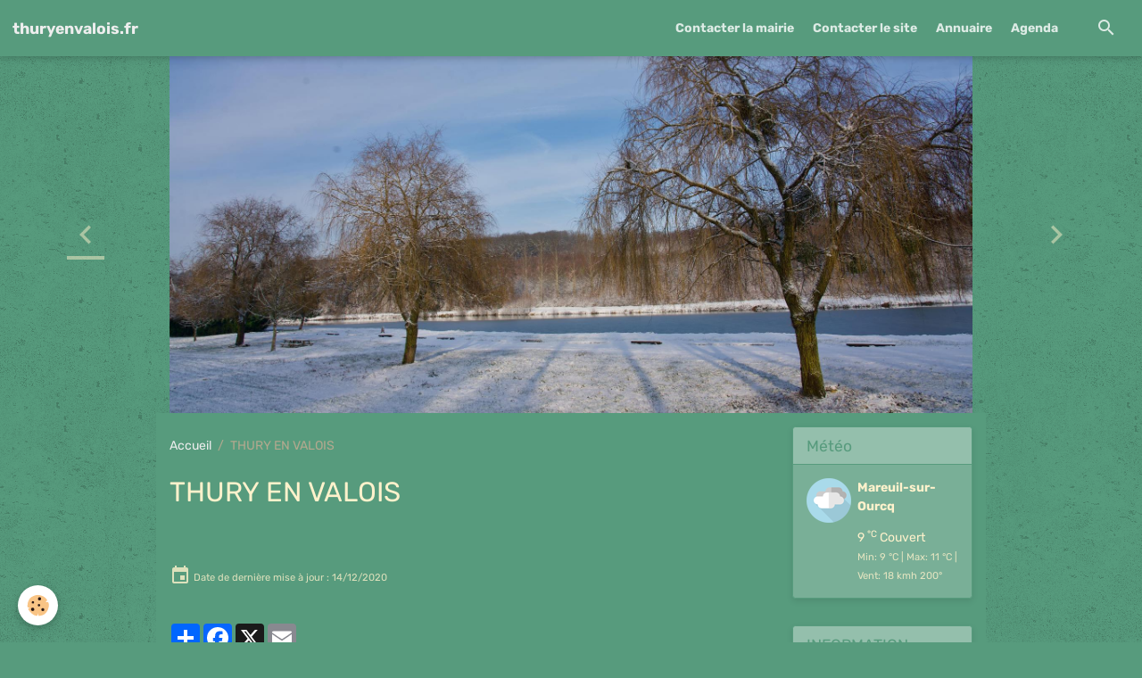

--- FILE ---
content_type: text/html; charset=UTF-8
request_url: https://thuryenvaloisfr.e-monsite.com/pages/communications.html
body_size: 9926
content:

<!DOCTYPE html>
<html lang="fr">
    <head>
        <title>THURY EN VALOIS</title>
        <meta name="theme-color" content="rgb(87, 155, 125)">
        <meta name="msapplication-navbutton-color" content="rgb(87, 155, 125)">
        <!-- METATAGS -->
        <!-- rebirth / organic -->
<!--[if IE]>
<meta http-equiv="X-UA-Compatible" content="IE=edge">
<![endif]-->
<meta charset="utf-8">
<meta name="viewport" content="width=device-width, initial-scale=1, shrink-to-fit=no">
    <link rel="alternate" hreflang="fr" href="https://thuryenvaloisfr.e-monsite.com/pages/communications.html">
    <link href="//thuryenvaloisfr.e-monsite.com/themes/designlines/page/communications.css?v=1607986577" rel="stylesheet">
    <meta property="og:title" content="THURY EN VALOIS">
    <meta property="og:url" content="https://thuryenvaloisfr.e-monsite.com/pages/communications.html">
    <meta property="og:type" content="website">
    <link rel="canonical" href="https://thuryenvaloisfr.e-monsite.com/pages/communications.html">
<meta name="generator" content="e-monsite (e-monsite.com)">

    <link rel="apple-touch-icon" sizes="114x114" href="https://thuryenvaloisfr.e-monsite.com/medias/site/mobilefavicon/affiche-pompiers.jpeg?fx=c_114_114">
    <link rel="apple-touch-icon" sizes="72x72" href="https://thuryenvaloisfr.e-monsite.com/medias/site/mobilefavicon/affiche-pompiers.jpeg?fx=c_72_72">
    <link rel="apple-touch-icon" href="https://thuryenvaloisfr.e-monsite.com/medias/site/mobilefavicon/affiche-pompiers.jpeg?fx=c_57_57">
    <link rel="apple-touch-icon-precomposed" href="https://thuryenvaloisfr.e-monsite.com/medias/site/mobilefavicon/affiche-pompiers.jpeg?fx=c_57_57">


    
    
    
    <style type="text/css">@font-face {font-family:Rubik;font-style:normal;font-weight:300;src:url(/cf-fonts/s/rubik/5.0.18/cyrillic-ext/300/normal.woff2);unicode-range:U+0460-052F,U+1C80-1C88,U+20B4,U+2DE0-2DFF,U+A640-A69F,U+FE2E-FE2F;font-display:swap;}@font-face {font-family:Rubik;font-style:normal;font-weight:300;src:url(/cf-fonts/s/rubik/5.0.18/cyrillic/300/normal.woff2);unicode-range:U+0301,U+0400-045F,U+0490-0491,U+04B0-04B1,U+2116;font-display:swap;}@font-face {font-family:Rubik;font-style:normal;font-weight:300;src:url(/cf-fonts/s/rubik/5.0.18/hebrew/300/normal.woff2);unicode-range:U+0590-05FF,U+200C-2010,U+20AA,U+25CC,U+FB1D-FB4F;font-display:swap;}@font-face {font-family:Rubik;font-style:normal;font-weight:300;src:url(/cf-fonts/s/rubik/5.0.18/latin-ext/300/normal.woff2);unicode-range:U+0100-02AF,U+0304,U+0308,U+0329,U+1E00-1E9F,U+1EF2-1EFF,U+2020,U+20A0-20AB,U+20AD-20CF,U+2113,U+2C60-2C7F,U+A720-A7FF;font-display:swap;}@font-face {font-family:Rubik;font-style:normal;font-weight:300;src:url(/cf-fonts/s/rubik/5.0.18/arabic/300/normal.woff2);unicode-range:U+0600-06FF,U+0750-077F,U+0870-088E,U+0890-0891,U+0898-08E1,U+08E3-08FF,U+200C-200E,U+2010-2011,U+204F,U+2E41,U+FB50-FDFF,U+FE70-FE74,U+FE76-FEFC;font-display:swap;}@font-face {font-family:Rubik;font-style:normal;font-weight:300;src:url(/cf-fonts/s/rubik/5.0.18/latin/300/normal.woff2);unicode-range:U+0000-00FF,U+0131,U+0152-0153,U+02BB-02BC,U+02C6,U+02DA,U+02DC,U+0304,U+0308,U+0329,U+2000-206F,U+2074,U+20AC,U+2122,U+2191,U+2193,U+2212,U+2215,U+FEFF,U+FFFD;font-display:swap;}@font-face {font-family:Rubik;font-style:italic;font-weight:300;src:url(/cf-fonts/s/rubik/5.0.18/cyrillic/300/italic.woff2);unicode-range:U+0301,U+0400-045F,U+0490-0491,U+04B0-04B1,U+2116;font-display:swap;}@font-face {font-family:Rubik;font-style:italic;font-weight:300;src:url(/cf-fonts/s/rubik/5.0.18/cyrillic-ext/300/italic.woff2);unicode-range:U+0460-052F,U+1C80-1C88,U+20B4,U+2DE0-2DFF,U+A640-A69F,U+FE2E-FE2F;font-display:swap;}@font-face {font-family:Rubik;font-style:italic;font-weight:300;src:url(/cf-fonts/s/rubik/5.0.18/latin/300/italic.woff2);unicode-range:U+0000-00FF,U+0131,U+0152-0153,U+02BB-02BC,U+02C6,U+02DA,U+02DC,U+0304,U+0308,U+0329,U+2000-206F,U+2074,U+20AC,U+2122,U+2191,U+2193,U+2212,U+2215,U+FEFF,U+FFFD;font-display:swap;}@font-face {font-family:Rubik;font-style:italic;font-weight:300;src:url(/cf-fonts/s/rubik/5.0.18/arabic/300/italic.woff2);unicode-range:U+0600-06FF,U+0750-077F,U+0870-088E,U+0890-0891,U+0898-08E1,U+08E3-08FF,U+200C-200E,U+2010-2011,U+204F,U+2E41,U+FB50-FDFF,U+FE70-FE74,U+FE76-FEFC;font-display:swap;}@font-face {font-family:Rubik;font-style:italic;font-weight:300;src:url(/cf-fonts/s/rubik/5.0.18/hebrew/300/italic.woff2);unicode-range:U+0590-05FF,U+200C-2010,U+20AA,U+25CC,U+FB1D-FB4F;font-display:swap;}@font-face {font-family:Rubik;font-style:italic;font-weight:300;src:url(/cf-fonts/s/rubik/5.0.18/latin-ext/300/italic.woff2);unicode-range:U+0100-02AF,U+0304,U+0308,U+0329,U+1E00-1E9F,U+1EF2-1EFF,U+2020,U+20A0-20AB,U+20AD-20CF,U+2113,U+2C60-2C7F,U+A720-A7FF;font-display:swap;}@font-face {font-family:Rubik;font-style:normal;font-weight:400;src:url(/cf-fonts/s/rubik/5.0.18/hebrew/400/normal.woff2);unicode-range:U+0590-05FF,U+200C-2010,U+20AA,U+25CC,U+FB1D-FB4F;font-display:swap;}@font-face {font-family:Rubik;font-style:normal;font-weight:400;src:url(/cf-fonts/s/rubik/5.0.18/cyrillic/400/normal.woff2);unicode-range:U+0301,U+0400-045F,U+0490-0491,U+04B0-04B1,U+2116;font-display:swap;}@font-face {font-family:Rubik;font-style:normal;font-weight:400;src:url(/cf-fonts/s/rubik/5.0.18/arabic/400/normal.woff2);unicode-range:U+0600-06FF,U+0750-077F,U+0870-088E,U+0890-0891,U+0898-08E1,U+08E3-08FF,U+200C-200E,U+2010-2011,U+204F,U+2E41,U+FB50-FDFF,U+FE70-FE74,U+FE76-FEFC;font-display:swap;}@font-face {font-family:Rubik;font-style:normal;font-weight:400;src:url(/cf-fonts/s/rubik/5.0.18/cyrillic-ext/400/normal.woff2);unicode-range:U+0460-052F,U+1C80-1C88,U+20B4,U+2DE0-2DFF,U+A640-A69F,U+FE2E-FE2F;font-display:swap;}@font-face {font-family:Rubik;font-style:normal;font-weight:400;src:url(/cf-fonts/s/rubik/5.0.18/latin-ext/400/normal.woff2);unicode-range:U+0100-02AF,U+0304,U+0308,U+0329,U+1E00-1E9F,U+1EF2-1EFF,U+2020,U+20A0-20AB,U+20AD-20CF,U+2113,U+2C60-2C7F,U+A720-A7FF;font-display:swap;}@font-face {font-family:Rubik;font-style:normal;font-weight:400;src:url(/cf-fonts/s/rubik/5.0.18/latin/400/normal.woff2);unicode-range:U+0000-00FF,U+0131,U+0152-0153,U+02BB-02BC,U+02C6,U+02DA,U+02DC,U+0304,U+0308,U+0329,U+2000-206F,U+2074,U+20AC,U+2122,U+2191,U+2193,U+2212,U+2215,U+FEFF,U+FFFD;font-display:swap;}@font-face {font-family:Rubik;font-style:italic;font-weight:400;src:url(/cf-fonts/s/rubik/5.0.18/hebrew/400/italic.woff2);unicode-range:U+0590-05FF,U+200C-2010,U+20AA,U+25CC,U+FB1D-FB4F;font-display:swap;}@font-face {font-family:Rubik;font-style:italic;font-weight:400;src:url(/cf-fonts/s/rubik/5.0.18/arabic/400/italic.woff2);unicode-range:U+0600-06FF,U+0750-077F,U+0870-088E,U+0890-0891,U+0898-08E1,U+08E3-08FF,U+200C-200E,U+2010-2011,U+204F,U+2E41,U+FB50-FDFF,U+FE70-FE74,U+FE76-FEFC;font-display:swap;}@font-face {font-family:Rubik;font-style:italic;font-weight:400;src:url(/cf-fonts/s/rubik/5.0.18/cyrillic-ext/400/italic.woff2);unicode-range:U+0460-052F,U+1C80-1C88,U+20B4,U+2DE0-2DFF,U+A640-A69F,U+FE2E-FE2F;font-display:swap;}@font-face {font-family:Rubik;font-style:italic;font-weight:400;src:url(/cf-fonts/s/rubik/5.0.18/cyrillic/400/italic.woff2);unicode-range:U+0301,U+0400-045F,U+0490-0491,U+04B0-04B1,U+2116;font-display:swap;}@font-face {font-family:Rubik;font-style:italic;font-weight:400;src:url(/cf-fonts/s/rubik/5.0.18/latin/400/italic.woff2);unicode-range:U+0000-00FF,U+0131,U+0152-0153,U+02BB-02BC,U+02C6,U+02DA,U+02DC,U+0304,U+0308,U+0329,U+2000-206F,U+2074,U+20AC,U+2122,U+2191,U+2193,U+2212,U+2215,U+FEFF,U+FFFD;font-display:swap;}@font-face {font-family:Rubik;font-style:italic;font-weight:400;src:url(/cf-fonts/s/rubik/5.0.18/latin-ext/400/italic.woff2);unicode-range:U+0100-02AF,U+0304,U+0308,U+0329,U+1E00-1E9F,U+1EF2-1EFF,U+2020,U+20A0-20AB,U+20AD-20CF,U+2113,U+2C60-2C7F,U+A720-A7FF;font-display:swap;}@font-face {font-family:Rubik;font-style:normal;font-weight:700;src:url(/cf-fonts/s/rubik/5.0.18/cyrillic-ext/700/normal.woff2);unicode-range:U+0460-052F,U+1C80-1C88,U+20B4,U+2DE0-2DFF,U+A640-A69F,U+FE2E-FE2F;font-display:swap;}@font-face {font-family:Rubik;font-style:normal;font-weight:700;src:url(/cf-fonts/s/rubik/5.0.18/hebrew/700/normal.woff2);unicode-range:U+0590-05FF,U+200C-2010,U+20AA,U+25CC,U+FB1D-FB4F;font-display:swap;}@font-face {font-family:Rubik;font-style:normal;font-weight:700;src:url(/cf-fonts/s/rubik/5.0.18/latin-ext/700/normal.woff2);unicode-range:U+0100-02AF,U+0304,U+0308,U+0329,U+1E00-1E9F,U+1EF2-1EFF,U+2020,U+20A0-20AB,U+20AD-20CF,U+2113,U+2C60-2C7F,U+A720-A7FF;font-display:swap;}@font-face {font-family:Rubik;font-style:normal;font-weight:700;src:url(/cf-fonts/s/rubik/5.0.18/latin/700/normal.woff2);unicode-range:U+0000-00FF,U+0131,U+0152-0153,U+02BB-02BC,U+02C6,U+02DA,U+02DC,U+0304,U+0308,U+0329,U+2000-206F,U+2074,U+20AC,U+2122,U+2191,U+2193,U+2212,U+2215,U+FEFF,U+FFFD;font-display:swap;}@font-face {font-family:Rubik;font-style:normal;font-weight:700;src:url(/cf-fonts/s/rubik/5.0.18/arabic/700/normal.woff2);unicode-range:U+0600-06FF,U+0750-077F,U+0870-088E,U+0890-0891,U+0898-08E1,U+08E3-08FF,U+200C-200E,U+2010-2011,U+204F,U+2E41,U+FB50-FDFF,U+FE70-FE74,U+FE76-FEFC;font-display:swap;}@font-face {font-family:Rubik;font-style:normal;font-weight:700;src:url(/cf-fonts/s/rubik/5.0.18/cyrillic/700/normal.woff2);unicode-range:U+0301,U+0400-045F,U+0490-0491,U+04B0-04B1,U+2116;font-display:swap;}@font-face {font-family:Rubik;font-style:italic;font-weight:700;src:url(/cf-fonts/s/rubik/5.0.18/hebrew/700/italic.woff2);unicode-range:U+0590-05FF,U+200C-2010,U+20AA,U+25CC,U+FB1D-FB4F;font-display:swap;}@font-face {font-family:Rubik;font-style:italic;font-weight:700;src:url(/cf-fonts/s/rubik/5.0.18/latin/700/italic.woff2);unicode-range:U+0000-00FF,U+0131,U+0152-0153,U+02BB-02BC,U+02C6,U+02DA,U+02DC,U+0304,U+0308,U+0329,U+2000-206F,U+2074,U+20AC,U+2122,U+2191,U+2193,U+2212,U+2215,U+FEFF,U+FFFD;font-display:swap;}@font-face {font-family:Rubik;font-style:italic;font-weight:700;src:url(/cf-fonts/s/rubik/5.0.18/latin-ext/700/italic.woff2);unicode-range:U+0100-02AF,U+0304,U+0308,U+0329,U+1E00-1E9F,U+1EF2-1EFF,U+2020,U+20A0-20AB,U+20AD-20CF,U+2113,U+2C60-2C7F,U+A720-A7FF;font-display:swap;}@font-face {font-family:Rubik;font-style:italic;font-weight:700;src:url(/cf-fonts/s/rubik/5.0.18/arabic/700/italic.woff2);unicode-range:U+0600-06FF,U+0750-077F,U+0870-088E,U+0890-0891,U+0898-08E1,U+08E3-08FF,U+200C-200E,U+2010-2011,U+204F,U+2E41,U+FB50-FDFF,U+FE70-FE74,U+FE76-FEFC;font-display:swap;}@font-face {font-family:Rubik;font-style:italic;font-weight:700;src:url(/cf-fonts/s/rubik/5.0.18/cyrillic/700/italic.woff2);unicode-range:U+0301,U+0400-045F,U+0490-0491,U+04B0-04B1,U+2116;font-display:swap;}@font-face {font-family:Rubik;font-style:italic;font-weight:700;src:url(/cf-fonts/s/rubik/5.0.18/cyrillic-ext/700/italic.woff2);unicode-range:U+0460-052F,U+1C80-1C88,U+20B4,U+2DE0-2DFF,U+A640-A69F,U+FE2E-FE2F;font-display:swap;}</style>

<link href="//thuryenvaloisfr.e-monsite.com/themes/combined.css?v=6_1642769533_199" rel="stylesheet">


<link rel="preload" href="//thuryenvaloisfr.e-monsite.com/medias/static/themes/bootstrap_v4/js/jquery-3.6.3.min.js?v=26012023" as="script">
<script src="//thuryenvaloisfr.e-monsite.com/medias/static/themes/bootstrap_v4/js/jquery-3.6.3.min.js?v=26012023" type="2deb1034d4e7401773b310b2-text/javascript"></script>
<link rel="preload" href="//thuryenvaloisfr.e-monsite.com/medias/static/themes/bootstrap_v4/js/popper.min.js?v=31012023" as="script">
<script src="//thuryenvaloisfr.e-monsite.com/medias/static/themes/bootstrap_v4/js/popper.min.js?v=31012023" type="2deb1034d4e7401773b310b2-text/javascript"></script>
<link rel="preload" href="//thuryenvaloisfr.e-monsite.com/medias/static/themes/bootstrap_v4/js/bootstrap.min.js?v=31012023" as="script">
<script src="//thuryenvaloisfr.e-monsite.com/medias/static/themes/bootstrap_v4/js/bootstrap.min.js?v=31012023" type="2deb1034d4e7401773b310b2-text/javascript"></script>
<script src="//thuryenvaloisfr.e-monsite.com/themes/combined.js?v=6_1642769533_199&lang=fr" type="2deb1034d4e7401773b310b2-text/javascript"></script>
<script type="application/ld+json">
    {
        "@context" : "https://schema.org/",
        "@type" : "WebSite",
        "name" : "thuryenvalois.fr",
        "url" : "https://thuryenvaloisfr.e-monsite.com/"
    }
</script>




        <!-- //METATAGS -->
            <script src="//thuryenvaloisfr.e-monsite.com/medias/static/js/rgpd-cookies/jquery.rgpd-cookies.js?v=2068" type="2deb1034d4e7401773b310b2-text/javascript"></script>
    <script type="2deb1034d4e7401773b310b2-text/javascript">
                                    $(document).ready(function() {
            $.RGPDCookies({
                theme: 'bootstrap_v4',
                site: 'thuryenvaloisfr.e-monsite.com',
                privacy_policy_link: '/about/privacypolicy/',
                cookies: [{"id":null,"favicon_url":"https:\/\/ssl.gstatic.com\/analytics\/20210414-01\/app\/static\/analytics_standard_icon.png","enabled":true,"model":"google_analytics","title":"Google Analytics","short_description":"Permet d'analyser les statistiques de consultation de notre site","long_description":"Indispensable pour piloter notre site internet, il permet de mesurer des indicateurs comme l\u2019affluence, les produits les plus consult\u00e9s, ou encore la r\u00e9partition g\u00e9ographique des visiteurs.","privacy_policy_url":"https:\/\/support.google.com\/analytics\/answer\/6004245?hl=fr","slug":"google-analytics"},{"id":null,"favicon_url":"","enabled":true,"model":"addthis","title":"AddThis","short_description":"Partage social","long_description":"Nous utilisons cet outil afin de vous proposer des liens de partage vers des plateformes tiers comme Twitter, Facebook, etc.","privacy_policy_url":"https:\/\/www.oracle.com\/legal\/privacy\/addthis-privacy-policy.html","slug":"addthis"}],
                modal_title: 'Gestion\u0020des\u0020cookies',
                modal_description: 'd\u00E9pose\u0020des\u0020cookies\u0020pour\u0020am\u00E9liorer\u0020votre\u0020exp\u00E9rience\u0020de\u0020navigation,\nmesurer\u0020l\u0027audience\u0020du\u0020site\u0020internet,\u0020afficher\u0020des\u0020publicit\u00E9s\u0020personnalis\u00E9es,\nr\u00E9aliser\u0020des\u0020campagnes\u0020cibl\u00E9es\u0020et\u0020personnaliser\u0020l\u0027interface\u0020du\u0020site.',
                privacy_policy_label: 'Consulter\u0020la\u0020politique\u0020de\u0020confidentialit\u00E9',
                check_all_label: 'Tout\u0020cocher',
                refuse_button: 'Refuser',
                settings_button: 'Param\u00E9trer',
                accept_button: 'Accepter',
                callback: function() {
                    // website google analytics case (with gtag), consent "on the fly"
                    if ('gtag' in window && typeof window.gtag === 'function') {
                        if (window.jsCookie.get('rgpd-cookie-google-analytics') === undefined
                            || window.jsCookie.get('rgpd-cookie-google-analytics') === '0') {
                            gtag('consent', 'update', {
                                'ad_storage': 'denied',
                                'analytics_storage': 'denied'
                            });
                        } else {
                            gtag('consent', 'update', {
                                'ad_storage': 'granted',
                                'analytics_storage': 'granted'
                            });
                        }
                    }
                }
            });
        });
    </script>
        <script async src="https://www.googletagmanager.com/gtag/js?id=G-4VN4372P6E" type="2deb1034d4e7401773b310b2-text/javascript"></script>
<script type="2deb1034d4e7401773b310b2-text/javascript">
    window.dataLayer = window.dataLayer || [];
    function gtag(){dataLayer.push(arguments);}
    
    gtag('consent', 'default', {
        'ad_storage': 'denied',
        'analytics_storage': 'denied'
    });
    
    gtag('js', new Date());
    gtag('config', 'G-4VN4372P6E');
</script>

                        <script src="//thuryenvaloisfr.e-monsite.com/medias/static/themes/ems_framework/js/masonry.pkgd.min.js" type="2deb1034d4e7401773b310b2-text/javascript"></script>
        <script src="//thuryenvaloisfr.e-monsite.com/medias/static/themes/ems_framework/js/imagesloaded.pkgd.min.js" type="2deb1034d4e7401773b310b2-text/javascript"></script>
                            </head>
    <body id="pages_run_communications" data-template="default">
        

                <!-- BRAND TOP -->
        
        <!-- NAVBAR -->
                                                                                                                <nav class="navbar navbar-expand-lg position-sticky" id="navbar" data-animation="sliding">
                                                                    <a aria-label="brand" class="navbar-brand d-inline-flex align-items-center" href="https://thuryenvaloisfr.e-monsite.com/">
                                                                        <span class="brand-titles d-lg-flex flex-column align-items-start">
                            <span class="brand-title d-inline-block">thuryenvalois.fr</span>
                                                    </span>
                                            </a>
                                                    <button id="buttonBurgerMenu" title="BurgerMenu" class="navbar-toggler collapsed" type="button" data-toggle="collapse" data-target="#menu">
                    <span></span>
                    <span></span>
                    <span></span>
                    <span></span>
                </button>
                <div class="collapse navbar-collapse flex-lg-grow-0 ml-lg-auto" id="menu">
                                                                                                                <ul class="navbar-nav navbar-menu nav-all nav-all-right">
                                                                                                                                                                                            <li class="nav-item" data-index="1">
                            <a class="nav-link" href="https://thuryenvaloisfr.e-monsite.com/contact/contacter-la-mairie.html">
                                                                Contacter la mairie
                            </a>
                                                                                </li>
                                                                                                                                                                                            <li class="nav-item" data-index="2">
                            <a class="nav-link" href="https://thuryenvaloisfr.e-monsite.com/contact/contacter-le-site.html">
                                                                Contacter le site
                            </a>
                                                                                </li>
                                                                                                                                                                                            <li class="nav-item" data-index="3">
                            <a class="nav-link" href="https://thuryenvaloisfr.e-monsite.com/annuaire">
                                                                Annuaire
                            </a>
                                                                                </li>
                                                                                                                                                                                            <li class="nav-item" data-index="4">
                            <a class="nav-link" href="https://thuryenvaloisfr.e-monsite.com/agenda/">
                                                                Agenda
                            </a>
                                                                                </li>
                                    </ul>
            
                                    
                    
                                        <ul class="navbar-nav navbar-widgets ml-lg-4">
                                                <li class="nav-item d-none d-lg-block">
                            <a href="javascript:void(0)" class="nav-link search-toggler"><i class="material-icons md-search"></i></a>
                        </li>
                                                                    </ul>
                                        
                    
                                        <form method="get" action="https://thuryenvaloisfr.e-monsite.com/search/site/" id="navbar-search" class="fade">
                        <input class="form-control form-control-lg" type="text" name="q" value="" placeholder="Votre recherche" pattern=".{3,}" required>
                        <button type="submit" class="btn btn-link btn-lg"><i class="material-icons md-search"></i></button>
                        <button type="button" class="btn btn-link btn-lg search-toggler d-none d-lg-inline-block"><i class="material-icons md-clear"></i></button>
                    </form>
                                    </div>
                    </nav>

        <!-- HEADER -->
                                                        <header id="header">
                                                                                
    <div id="slider-6960dd8d4aca00000002c1e2" class="carousel slide" data-height="manual" data-ride="carousel" data-interval="5000">
                <div class="carousel-inner">
                            <div class="carousel-item active" style="background-image: url(https://thuryenvaloisfr.e-monsite.com/medias/images/dsc06800-copie.jpg?v=1)">
                                                                                                        </div>
                            <div class="carousel-item" style="background-image: url(https://thuryenvaloisfr.e-monsite.com/medias/images/dsc06765-copie-1.jpg?v=1)">
                                                                                                        </div>
                            <div class="carousel-item" style="background-image: url(https://thuryenvaloisfr.e-monsite.com/medias/images/mg-3740-copie.jpg?v=1)">
                                                                                                        </div>
                            <div class="carousel-item" style="background-image: url(https://thuryenvaloisfr.e-monsite.com/medias/images/banniere-mg-3745.jpg?v=1)">
                                                                                                        </div>
                            <div class="carousel-item" style="background-image: url(https://thuryenvaloisfr.e-monsite.com/medias/images/mairie-banniere.jpg?v=1)">
                                                                                                        </div>
                    </div>
                    <a class="carousel-control-prev" href="#slider-6960dd8d4aca00000002c1e2" data-slide="prev">
                <i class="material-icons md-chevron_left"></i>
            </a>
            <a class="carousel-control-next" href="#slider-6960dd8d4aca00000002c1e2" data-slide="next">
                <i class="material-icons md-chevron_right"></i>
            </a>
            </div>

    
    <style>
        #slider-6960dd8d4aca00000002c1e2{
            --carousel-bg: transparent;
            --carousel-caption-bg: transparent;
                    --carousel-height: 400px;
                }
            </style>


                                    </header>
                <!-- //HEADER -->

        <!-- WRAPPER -->
                                                            <div id="wrapper" class="container">

                        <div class="row align-items-lg-start">
                            <main id="main" class="col-lg-9">

                                                                            <ol class="breadcrumb">
                                    <li class="breadcrumb-item"><a href="https://thuryenvaloisfr.e-monsite.com">Accueil</a></li>
                                                <li class="breadcrumb-item active">THURY EN VALOIS</li>
                        </ol>

    <script type="application/ld+json">
        {
            "@context": "https://schema.org",
            "@type": "BreadcrumbList",
            "itemListElement": [
                                {
                    "@type": "ListItem",
                    "position": 1,
                    "name": "Accueil",
                    "item": "https://thuryenvaloisfr.e-monsite.com"
                  },                                {
                    "@type": "ListItem",
                    "position": 2,
                    "name": "THURY EN VALOIS",
                    "item": "https://thuryenvaloisfr.e-monsite.com/pages/communications.html"
                  }                          ]
        }
    </script>
                                            
                                        
                                        
                                                                                                            <div class="view view-pages" data-sfroute="true" id="view-page" data-id-page="5f2c26ceeeda51fa59129b45">
                    <div class="container">
                <div class="row">
                    <div class="col">
                        <h1 class="view-title">THURY EN VALOIS</h1>
                    </div>
                </div>
            </div>
        
        
    
<div id="site-module-54637e8da72d1f25ccd5f05d" class="site-module" data-itemid="54637e8da72d1f25ccd5f05d" data-siteid="54637e8bb8111f25ccd54764" data-category="item"></div>


                    
<div id="rows-60c707ee23d729d694270180" class="rows" data-total-pages="1" data-current-page="1">
                            
                        
                                                                                        
                                                                
                
                        
                
                
                                    
                
                                
        
                                    <div id="row-60c707ee23d729d694270180-1" class="row-container pos-1  page_1 container">
                    <div class="row-content">
                                                                                <div class="row" data-role="line">
                                    
                                                                                
                                                                                                                                                                                                            
                                                                                                                                                                
                                                                                
                                                                                
                                                                                                                        
                                                                                
                                                                                                                                                                                                                                                                        
                                                                                        <div data-role="cell" data-size="lg" id="cell-5f2c2562c10751fa59126e00" class="col empty-column">
                                               <div class="col-content col-no-widget">                                                        &nbsp;
                                                                                                    </div>
                                            </div>
                                                                                                                                                        </div>
                                            </div>
                                    </div>
                        </div>

        
                    <div class="container">
                <div class="row">
                    <div class="col">
                        <p class="text-muted last-update">
                            <small><i class="material-icons md-event"></i> Date de dernière mise à jour : 14/12/2020</small>
                        </p>
                    </div>
                </div>
            </div>
        
        
                    
    <div class="container plugin-list">
        <div class="row">
            <div class="col">
                <div class="plugins">
                    
                                            <div id="social-" class="plugin" data-plugin="social">
    <div class="a2a_kit a2a_kit_size_32 a2a_default_style">
        <a class="a2a_dd" href="https://www.addtoany.com/share"></a>
        <a class="a2a_button_facebook"></a>
        <a class="a2a_button_x"></a>
        <a class="a2a_button_email"></a>
    </div>
    <script type="2deb1034d4e7401773b310b2-text/javascript">
        var a2a_config = a2a_config || {};
        a2a_config.onclick = 1;
        a2a_config.locale = "fr";
    </script>
    <script async src="https://static.addtoany.com/menu/page.js" type="2deb1034d4e7401773b310b2-text/javascript"></script>
</div>                    
                    
                    
                                    </div>
            </div>
        </div>
    </div>
            </div>

    <script type="2deb1034d4e7401773b310b2-text/javascript">
        emsChromeExtension.init('page', '5f2c26ceeeda51fa59129b45', 'e-monsite.com');
    </script>

                </main>

                                <aside id="sidebar" class="col-lg-3">
                    <div id="sidebar-inner">
                                                                                                                                                                                                        <div id="widget-1"
                                     class="widget"
                                     data-id="widget_meteo"
                                     data-widget-num="1">
                                            <div class="widget-title">
            <span>
                    Météo
                </span>
                </div>
                                                                                                                            <div class="widget-content">
                                                    <div class="media">
        <img src="//thuryenvaloisfr.e-monsite.com/medias/static/themes/im/widget_meteo/04d.png" width="50" alt="Couvert" class="mr-2">
        <div class="media-body">
            <p><strong>Mareuil-sur-Ourcq</strong></p>
            <p>
                <span class="meteo-temperature">9</span>
                <sup class="meteo-unit">°C</sup> 
                Couvert<br>
                <small class="text-muted">
                    Min: 9 °C | 
                    Max: 11 °C | 
                    Vent: 18 kmh 200°
                </small>
            </p>
        </div>
    </div>

                                            </div>
                                                                                                            </div>
                                                                                                                                                                                                                                                                                                                                <div id="widget-2"
                                     class="widget"
                                     data-id="widget_page_category"
                                     data-widget-num="2">
                                            <a href="https://thuryenvaloisfr.e-monsite.com/pages/communication/" class="widget-title">
            <span>
                    INFORMATION- - CONSEILS
                </span>
                </a>
                                                                                                                            <div class="widget-content">
                                                            <div class="list-group" data-addon="pages" id="group-id-981">
              
                                <a href="https://thuryenvaloisfr.e-monsite.com/pages/communication/vigilance-meteorologique.html" class="list-group-item list-group-item-action" data-category="communication">
                Vigilance météorologique
                
                            </a>
                        <a href="https://thuryenvaloisfr.e-monsite.com/pages/canicule.html" class="list-group-item list-group-item-action">
                Canicule
                
                            </a>
                        <a href="https://thuryenvaloisfr.e-monsite.com/pages/persistance-ozone.html" class="list-group-item list-group-item-action">
                Persistance ozone
                
                            </a>
                        <a href="https://thuryenvaloisfr.e-monsite.com/pages/communication/page.html" class="list-group-item list-group-item-action" data-category="communication">
                Départ de feu: que faire? Préc
                
                            </a>
                        <a href="https://thuryenvaloisfr.e-monsite.com/pages/communication/mesures-de-securite-a-adopter-dans-les-basses-cours.html" class="list-group-item list-group-item-action" data-category="communication">
                Mesures de sécurité à adopter
                
                            </a>
                        <a href="https://thuryenvaloisfr.e-monsite.com/pages/communication/bronchiolite.html" class="list-group-item list-group-item-action" data-category="communication">
                Bronchiolite
                
                            </a>
                        <a href="https://thuryenvaloisfr.e-monsite.com/pages/communication/porter-plainte-en-ligne.html" class="list-group-item list-group-item-action" data-category="communication">
                Porter plainte en ligne
                
                            </a>
                        </div>
    

                                            </div>
                                                                                                            </div>
                                                                                                                                                                                                                                                                                                                                <div id="widget-3"
                                     class="widget"
                                     data-id="widget_page_category"
                                     data-widget-num="3">
                                            <a href="https://thuryenvaloisfr.e-monsite.com/pages" class="widget-title">
            <span>
                    Pages
                </span>
                </a>
                                                                                                                            <div class="widget-content">
                                                            <div class="list-group" data-addon="pages" id="group-id-889">
                                                                                        <div data-category="menu-accueil" class="list-group-item list-group-item-action d-flex align-items-center has-submenu">
                    <a href="https://thuryenvaloisfr.e-monsite.com/pages/menu-accueil/">ARCHIVES</a>
                                        <span class="badge ml-auto badge-count">2</span>
                                                            <button type="button" class="btn collapsed" data-target="#menu-accueil310" data-toggle="collapse">
                        <i class="material-icons md-expand_more"></i>
                    </button>
                                    </div>
                                <div class="collapse" id="menu-accueil310" data-parent="#group-id-889">
                                                            <a data-category="menu-accueil" class="list-group-item list-group-item-action pl-5" href="https://thuryenvaloisfr.e-monsite.com/pages/menu-accueil/livret-d-accueil-1-1.html">
                        ANNEE 2022-ARCHIVES
                                            </a>
                                        <a data-category="menu-accueil" class="list-group-item list-group-item-action pl-5" href="https://thuryenvaloisfr.e-monsite.com/pages/menu-accueil/livret-d-accueil-1705139606.html">
                        ANNEE-2023
                                            </a>
                                        <a data-category="menu-accueil" class="list-group-item list-group-item-action pl-5" href="https://thuryenvaloisfr.e-monsite.com/pages/livret-d-accueil-1767621550-1767623950.html">
                        ANNEE  2024 ARCHIVES
                                            </a>
                                    </div>
                                                                                                <div data-category="les-commissions" class="list-group-item list-group-item-action d-flex align-items-center has-submenu">
                    <a href="https://thuryenvaloisfr.e-monsite.com/pages/les-commissions/">MENU</a>
                                        <span class="badge ml-auto badge-count">14</span>
                                                            <button type="button" class="btn collapsed" data-target="#les-commissions662" data-toggle="collapse">
                        <i class="material-icons md-expand_more"></i>
                    </button>
                                    </div>
                                <div class="collapse" id="les-commissions662" data-parent="#group-id-889">
                                        <a data-category="mairie-conseil-municipal" class="list-group-item list-group-item-action pl-5" href="https://thuryenvaloisfr.e-monsite.com/pages/les-commissions/mairie-conseil-municipal/"><i class="material-icons text-muted md-folder_open"></i> Mairie</a>
                                        <a data-category="une-equipe-au-service-de-thury" class="list-group-item list-group-item-action pl-5" href="https://thuryenvaloisfr.e-monsite.com/pages/les-commissions/une-equipe-au-service-de-thury/"><i class="material-icons text-muted md-folder_open"></i> Une équipe d'élus au service de Thury...</a>
                                        <a data-category="la-vie-du-village" class="list-group-item list-group-item-action pl-5" href="https://thuryenvaloisfr.e-monsite.com/pages/les-commissions/la-vie-du-village/"><i class="material-icons text-muted md-folder_open"></i> La vie du village</a>
                                        <a data-category="la-jeunesse" class="list-group-item list-group-item-action pl-5" href="https://thuryenvaloisfr.e-monsite.com/pages/les-commissions/la-jeunesse/"><i class="material-icons text-muted md-folder_open"></i> La jeunesse</a>
                                        <a data-category="les-seniors" class="list-group-item list-group-item-action pl-5" href="https://thuryenvaloisfr.e-monsite.com/pages/les-commissions/les-seniors/"><i class="material-icons text-muted md-folder_open"></i> Les séniors</a>
                                        <a data-category="l-action-sociale" class="list-group-item list-group-item-action pl-5" href="https://thuryenvaloisfr.e-monsite.com/pages/les-commissions/l-action-sociale/"><i class="material-icons text-muted md-folder_open"></i> L'action sociale</a>
                                        <a data-category="publicationc-ommunales" class="list-group-item list-group-item-action pl-5" href="https://thuryenvaloisfr.e-monsite.com/pages/les-commissions/publicationc-ommunales/"><i class="material-icons text-muted md-folder_open"></i> Publications communales</a>
                                        <a data-category="les-rendez-vous-de-thury" class="list-group-item list-group-item-action pl-5" href="https://thuryenvaloisfr.e-monsite.com/pages/les-commissions/les-rendez-vous-de-thury/"><i class="material-icons text-muted md-folder_open"></i> Les rendez-vous de Thury</a>
                                        <a data-category="thury-vous-avez-dit-thury" class="list-group-item list-group-item-action pl-5" href="https://thuryenvaloisfr.e-monsite.com/pages/les-commissions/thury-vous-avez-dit-thury/"><i class="material-icons text-muted md-folder_open"></i> Thury ? Vous avez dit Thury ?</a>
                                        <a data-category="thury-d-hier-et-d-aujourd-hui" class="list-group-item list-group-item-action pl-5" href="https://thuryenvaloisfr.e-monsite.com/pages/les-commissions/thury-d-hier-et-d-aujourd-hui/"><i class="material-icons text-muted md-folder_open"></i> Thury en images</a>
                                        <a data-category="tourisme-en-valois-nouvelle-rubrique" class="list-group-item list-group-item-action pl-5" href="https://thuryenvaloisfr.e-monsite.com/pages/les-commissions/tourisme-en-valois-nouvelle-rubrique/"><i class="material-icons text-muted md-folder_open"></i> Tourisme et loisirs en Valois</a>
                                        <a data-category="archives" class="list-group-item list-group-item-action pl-5" href="https://thuryenvaloisfr.e-monsite.com/pages/les-commissions/archives/"><i class="material-icons text-muted md-folder_open"></i> ARCHIVES</a>
                                                            <a data-category="les-commissions" class="list-group-item list-group-item-action pl-5" href="https://thuryenvaloisfr.e-monsite.com/pages/les-commissions/informations-pratiques.html">
                        Mairie - informations pratique
                                            </a>
                                        <a data-category="les-commissions" class="list-group-item list-group-item-action pl-5" href="https://thuryenvaloisfr.e-monsite.com/pages/les-commissions/agence-postale-communale.html">
                        Agence postale communale
                                            </a>
                                        <a data-category="les-commissions" class="list-group-item list-group-item-action pl-5" href="https://thuryenvaloisfr.e-monsite.com/pages/les-commissions/demarches-admistratives-en-ligne.html">
                        Documents administratifs
                                            </a>
                                        <a data-category="les-commissions" class="list-group-item list-group-item-action pl-5" href="https://thuryenvaloisfr.e-monsite.com/pages/les-commissions/arretes-maire.html">
                        Arrêtés  du maire
                                            </a>
                                        <a data-category="les-commissions" class="list-group-item list-group-item-action pl-5" href="https://thuryenvaloisfr.e-monsite.com/pages/les-commissions/arretes-prefectoraux.html">
                        Arrêtés préfectoraux
                                            </a>
                                        <a data-category="les-commissions" class="list-group-item list-group-item-action pl-5" href="https://thuryenvaloisfr.e-monsite.com/pages/les-commissions/la-salle.html">
                        La salle des fêtes
                                            </a>
                                        <a data-category="les-commissions" class="list-group-item list-group-item-action pl-5" href="https://thuryenvaloisfr.e-monsite.com/pages/les-commissions/arretes-autres.html">
                        ARRETES AUTRES
                                            </a>
                                        <a data-category="les-commissions" class="list-group-item list-group-item-action pl-5" href="https://thuryenvaloisfr.e-monsite.com/pages/les-commissions/regles-de-bon-voisinage.html">
                        Vivons bien entre-nous
                                            </a>
                                        <a data-category="les-commissions" class="list-group-item list-group-item-action pl-5" href="https://thuryenvaloisfr.e-monsite.com/pages/les-commissions/espace-valois-multien.html">
                        Espace Valois Multien
                                            </a>
                                        <a data-category="les-commissions" class="list-group-item list-group-item-action pl-5" href="https://thuryenvaloisfr.e-monsite.com/pages/les-commissions/acces-a-la-decheterie.html">
                        Accès à la déchetterie
                                            </a>
                                        <a data-category="les-commissions" class="list-group-item list-group-item-action pl-5" href="https://thuryenvaloisfr.e-monsite.com/pages/les-commissions/regroupement-commandes-de-fioul.html">
                        regroupement commandes  fioul
                                            </a>
                                        <a data-category="les-commissions" class="list-group-item list-group-item-action pl-5" href="https://thuryenvaloisfr.e-monsite.com/pages/les-commissions/le-conseil-municipal-1.html">
                        Le Conseil Municipal
                                            </a>
                                        <a data-category="les-commissions" class="list-group-item list-group-item-action pl-5" href="https://thuryenvaloisfr.e-monsite.com/pages/les-commissions/cau.html">
                        CAUE
                                            </a>
                                        <a data-category="les-commissions" class="list-group-item list-group-item-action pl-5" href="https://thuryenvaloisfr.e-monsite.com/pages/les-commissions/la-vie-du-village/arretes-prefectoraux-1.html">
                        Arrêtés préfectoraux
                                            </a>
                                    </div>
                                                            <div data-category="rubriques-mises-a-jour" class="list-group-item list-group-item-action d-flex align-items-center has-submenu">
                    <a href="https://thuryenvaloisfr.e-monsite.com/pages/rubriques-mises-a-jour/">RUBRIQUES MISES A JOUR  :</a>
                                        <span class="badge ml-auto badge-count">0</span>
                                                            <button type="button" class="btn collapsed" data-target="#les-commissions662" data-toggle="collapse">
                        <i class="material-icons md-expand_more"></i>
                    </button>
                                    </div>
                                <div class="collapse" id="les-commissions662" data-parent="#group-id-889">
                                                        </div>
                                          
                                <a href="https://thuryenvaloisfr.e-monsite.com/pages/livret-d-accueil-1767621550-1767623950.html" class="list-group-item list-group-item-action">
                ANNEE  2024 ARCHIVES
                
                            </a>
                        <a href="https://thuryenvaloisfr.e-monsite.com/pages/livret-d-accueil-1767617612.html" class="list-group-item list-group-item-action">
                ACCUEIL
                
                            </a>
                        <a href="https://thuryenvaloisfr.e-monsite.com/pages/les-commissions/informations-pratiques.html" class="list-group-item list-group-item-action" data-category="les-commissions">
                Mairie - informations pratique
                
                            </a>
                        <a href="https://thuryenvaloisfr.e-monsite.com/pages/livret-d-accueil-1758102911.html" class="list-group-item list-group-item-action">
                ACCUEIL
                
                            </a>
                        <a href="https://thuryenvaloisfr.e-monsite.com/pages/les-commissions/arretes-autres.html" class="list-group-item list-group-item-action" data-category="les-commissions">
                ARRETES AUTRES
                
                            </a>
                        <a href="https://thuryenvaloisfr.e-monsite.com/pages/livret-d-accueil-1767621550-1767623788.html" class="list-group-item list-group-item-action">
                ARCHIVES 2024
                
                            </a>
                        <a href="https://thuryenvaloisfr.e-monsite.com/pages/informations-alertes.html" class="list-group-item list-group-item-action">
                INFORMATIONS-ALERTES
                
                            </a>
                        <a href="https://thuryenvaloisfr.e-monsite.com/pages/communications-alertes.html" class="list-group-item list-group-item-action">
                COMMUNICATIONS - ALERTES
                
                            </a>
                        <a href="https://thuryenvaloisfr.e-monsite.com/pages/informations-permanentes.html" class="list-group-item list-group-item-action">
                INFORMATIONS PERMANENTES
                
                            </a>
                        <a href="https://thuryenvaloisfr.e-monsite.com/pages/archive-rubriques-modifiees-03-juillet-30-septembre-2020.html" class="list-group-item list-group-item-action">
                Archives rubriques modifiées :
                
                            </a>
                        <a href="https://thuryenvaloisfr.e-monsite.com/pages/canicule.html" class="list-group-item list-group-item-action">
                Canicule
                
                            </a>
                        <a href="https://thuryenvaloisfr.e-monsite.com/pages/rubriques-modifiees-date.html" class="list-group-item list-group-item-action">
                RUBRIQUES MODIFIEES :DATE
                
                            </a>
                        <a href="https://thuryenvaloisfr.e-monsite.com/pages/persistance-ozone.html" class="list-group-item list-group-item-action">
                Persistance ozone
                
                            </a>
                        <a href="https://thuryenvaloisfr.e-monsite.com/pages/les-commissions/la-vie-du-village/arretes-prefectoraux-1.html" class="list-group-item list-group-item-action" data-category="la-vie-du-village">
                Arrêtés préfectoraux
                
                            </a>
                        <a href="https://thuryenvaloisfr.e-monsite.com/pages/les-commissions/arretes-prefectoraux.html" class="list-group-item list-group-item-action" data-category="les-commissions">
                Arrêtés préfectoraux
                
                            </a>
                        <a href="https://thuryenvaloisfr.e-monsite.com/pages/communications.html" class="list-group-item list-group-item-action">
                THURY-EN-VALOIS
                
                            </a>
                        <a href="https://thuryenvaloisfr.e-monsite.com/pages/rubriques-mises-a-jour.html" class="list-group-item list-group-item-action">
                RUBRIQUES MISES A JOUR
                
                            </a>
                        </div>
    

                                            </div>
                                                                                                            </div>
                                                                                                                                                                                                                                                                                                                                <div id="widget-4"
                                     class="widget"
                                     data-id="widget_page_category"
                                     data-widget-num="4">
                                            <a href="https://thuryenvaloisfr.e-monsite.com/pages/les-commissions/" class="widget-title">
            <span>
                    MENU
                </span>
                </a>
                                                                                                                            <div class="widget-content">
                                                            <div class="list-group" data-addon="pages" id="group-id-780">
                                                    <div data-category="mairie-conseil-municipal" class="list-group-item list-group-item-action">
                    <a href="https://thuryenvaloisfr.e-monsite.com/pages/les-commissions/mairie-conseil-municipal/">Mairie</a>
                                                        </div>
                                                                                                <div data-category="une-equipe-au-service-de-thury" class="list-group-item list-group-item-action d-flex align-items-center has-submenu">
                    <a href="https://thuryenvaloisfr.e-monsite.com/pages/les-commissions/une-equipe-au-service-de-thury/">Une équipe d'élus au service de Thury...</a>
                                                            <button type="button" class="btn collapsed ml-auto" data-target="#une-equipe-au-service-de-thury82" data-toggle="collapse">
                        <i class="material-icons md-expand_more"></i>
                    </button>
                                    </div>
                                <div class="collapse" id="une-equipe-au-service-de-thury82" data-parent="#group-id-780">
                                                            <a data-category="une-equipe-au-service-de-thury" class="list-group-item list-group-item-action pl-5" href="https://thuryenvaloisfr.e-monsite.com/pages/les-commissions/le-conseil-municipal-1.html">
                        Le Conseil Municipal
                                            </a>
                                        <a data-category="une-equipe-au-service-de-thury" class="list-group-item list-group-item-action pl-5" href="https://thuryenvaloisfr.e-monsite.com/pages/les-commissions/une-equipe-au-service-de-thury/les-commissions.html">
                        Les délégués et commissions
                                            </a>
                                        <a data-category="une-equipe-au-service-de-thury" class="list-group-item list-group-item-action pl-5" href="https://thuryenvaloisfr.e-monsite.com/pages/les-commissions/une-equipe-au-service-de-thury/compte-rendus-des-conseils-municipaux.html">
                        Les Compte-rendus des Conseils
                                            </a>
                                        <a data-category="une-equipe-au-service-de-thury" class="list-group-item list-group-item-action pl-5" href="https://thuryenvaloisfr.e-monsite.com/pages/les-commissions/une-equipe-au-service-de-thury/les-compte-rendus-du-conseil.html">
                        Archives du Conseil 2014-2020
                                            </a>
                                    </div>
                                                                                                <div data-category="la-vie-du-village" class="list-group-item list-group-item-action d-flex align-items-center has-submenu">
                    <a href="https://thuryenvaloisfr.e-monsite.com/pages/les-commissions/la-vie-du-village/">La vie du village</a>
                                                            <button type="button" class="btn collapsed ml-auto" data-target="#la-vie-du-village746" data-toggle="collapse">
                        <i class="material-icons md-expand_more"></i>
                    </button>
                                    </div>
                                <div class="collapse" id="la-vie-du-village746" data-parent="#group-id-780">
                                        <a data-category="concertations" class="list-group-item list-group-item-action pl-5" href="https://thuryenvaloisfr.e-monsite.com/pages/les-commissions/la-vie-du-village/concertations/"><i class="material-icons text-muted md-folder_open"></i> Concertations</a>
                                                            <a data-category="la-vie-du-village" class="list-group-item list-group-item-action pl-5" href="https://thuryenvaloisfr.e-monsite.com/pages/les-commissions/la-vie-du-village/consultations-publiques.html">
                        Consultations publiques
                                            </a>
                                        <a data-category="la-vie-du-village" class="list-group-item list-group-item-action pl-5" href="https://thuryenvaloisfr.e-monsite.com/pages/les-commissions/la-vie-du-village/arretes-conseil-departemental.html">
                        Arrêtés Conseil Départemental
                                            </a>
                                        <a data-category="la-vie-du-village" class="list-group-item list-group-item-action pl-5" href="https://thuryenvaloisfr.e-monsite.com/pages/les-commissions/la-vie-du-village/la-vie-associative.html">
                        La vie associative
                                            </a>
                                        <a data-category="la-vie-du-village" class="list-group-item list-group-item-action pl-5" href="https://thuryenvaloisfr.e-monsite.com/pages/les-commissions/la-vie-du-village/les-dernieres-analyses-d-eau-potables.html">
                        Les dernières analyses d'eau
                                            </a>
                                        <a data-category="la-vie-du-village" class="list-group-item list-group-item-action pl-5" href="https://thuryenvaloisfr.e-monsite.com/pages/les-commissions/la-vie-du-village/les-travaux-en-cours.html">
                        Les travaux en cours
                                            </a>
                                        <a data-category="la-vie-du-village" class="list-group-item list-group-item-action pl-5" href="https://thuryenvaloisfr.e-monsite.com/pages/les-commissions/demarches-admistratives-en-ligne.html">
                        Documents administratifs
                                            </a>
                                        <a data-category="la-vie-du-village" class="list-group-item list-group-item-action pl-5" href="https://thuryenvaloisfr.e-monsite.com/pages/les-commissions/la-vie-du-village/la.html">
                        La vie citoyenne
                                            </a>
                                        <a data-category="la-vie-du-village" class="list-group-item list-group-item-action pl-5" href="https://thuryenvaloisfr.e-monsite.com/pages/les-commissions/la-vie-du-village/page.html">
                        Les arrêtés du Maire
                                            </a>
                                        <a data-category="la-vie-du-village" class="list-group-item list-group-item-action pl-5" href="https://thuryenvaloisfr.e-monsite.com/pages/les-commissions/la-vie-du-village/arretes-prefectoraux-1.html">
                        Arrêtés préfectoraux
                                            </a>
                                        <a data-category="la-vie-du-village" class="list-group-item list-group-item-action pl-5" href="https://thuryenvaloisfr.e-monsite.com/pages/communication/porter-plainte-en-ligne.html">
                        Porter plainte en ligne
                                            </a>
                                        <a data-category="la-vie-du-village" class="list-group-item list-group-item-action pl-5" href="https://thuryenvaloisfr.e-monsite.com/pages/les-commissions/la-vie-du-village/collecte-des-dechets.html">
                        Collecte des déchets
                                            </a>
                                    </div>
                                                                                                <div data-category="la-jeunesse" class="list-group-item list-group-item-action d-flex align-items-center has-submenu">
                    <a href="https://thuryenvaloisfr.e-monsite.com/pages/les-commissions/la-jeunesse/">La jeunesse</a>
                                                            <button type="button" class="btn collapsed ml-auto" data-target="#la-jeunesse606" data-toggle="collapse">
                        <i class="material-icons md-expand_more"></i>
                    </button>
                                    </div>
                                <div class="collapse" id="la-jeunesse606" data-parent="#group-id-780">
                                                            <a data-category="la-jeunesse" class="list-group-item list-group-item-action pl-5" href="https://thuryenvaloisfr.e-monsite.com/pages/les-commissions/la-jeunesse/la-kermesse-de-l-ecole.html">
                        La kermesse de l'école
                                            </a>
                                        <a data-category="la-jeunesse" class="list-group-item list-group-item-action pl-5" href="https://thuryenvaloisfr.e-monsite.com/pages/les-commissions/la-jeunesse/animation-jeunesse.html">
                        Animation jeunesse
                                            </a>
                                        <a data-category="la-jeunesse" class="list-group-item list-group-item-action pl-5" href="https://thuryenvaloisfr.e-monsite.com/pages/les-commissions/la-jeunesse/voyages-scolaires.html">
                        Voyages scolaires
                                            </a>
                                        <a data-category="la-jeunesse" class="list-group-item list-group-item-action pl-5" href="https://thuryenvaloisfr.e-monsite.com/pages/les-commissions/la-jeunesse/action-du-departement-pour-les-jeunes.html">
                        action du département pour les
                                            </a>
                                        <a data-category="la-jeunesse" class="list-group-item list-group-item-action pl-5" href="https://thuryenvaloisfr.e-monsite.com/pages/les-commissions/la-jeunesse/le-regroupement-scolaire.html">
                        La scolarité - Le RPI
                                            </a>
                                    </div>
                                                                                                <div data-category="les-seniors" class="list-group-item list-group-item-action d-flex align-items-center has-submenu">
                    <a href="https://thuryenvaloisfr.e-monsite.com/pages/les-commissions/les-seniors/">Les séniors</a>
                                                            <button type="button" class="btn collapsed ml-auto" data-target="#les-seniors687" data-toggle="collapse">
                        <i class="material-icons md-expand_more"></i>
                    </button>
                                    </div>
                                <div class="collapse" id="les-seniors687" data-parent="#group-id-780">
                                                            <a data-category="les-seniors" class="list-group-item list-group-item-action pl-5" href="https://thuryenvaloisfr.e-monsite.com/pages/les-commissions/les-seniors/les-ehpad-plan-bleu-et-mises-a-jour.html">
                        Les EHPAD - Plan bleu et mises
                                            </a>
                                        <a data-category="les-seniors" class="list-group-item list-group-item-action pl-5" href="https://thuryenvaloisfr.e-monsite.com/pages/les-commissions/les-seniors/page.html">
                        Animations séniors
                                            </a>
                                        <a data-category="les-seniors" class="list-group-item list-group-item-action pl-5" href="https://thuryenvaloisfr.e-monsite.com/pages/les-commissions/les-seniors/action-du-departement-pour-les-seniors.html">
                        action du département pour les
                                            </a>
                                    </div>
                                                                                                <div data-category="l-action-sociale" class="list-group-item list-group-item-action d-flex align-items-center has-submenu">
                    <a href="https://thuryenvaloisfr.e-monsite.com/pages/les-commissions/l-action-sociale/">L'action sociale</a>
                                                            <button type="button" class="btn collapsed ml-auto" data-target="#l-action-sociale225" data-toggle="collapse">
                        <i class="material-icons md-expand_more"></i>
                    </button>
                                    </div>
                                <div class="collapse" id="l-action-sociale225" data-parent="#group-id-780">
                                                            <a data-category="l-action-sociale" class="list-group-item list-group-item-action pl-5" href="https://thuryenvaloisfr.e-monsite.com/pages/les-commissions/l-action-sociale/locations.html">
                        Locations
                                            </a>
                                        <a data-category="l-action-sociale" class="list-group-item list-group-item-action pl-5" href="https://thuryenvaloisfr.e-monsite.com/pages/les-commissions/l-action-sociale/energie.html">
                        ENERGIE
                                            </a>
                                        <a data-category="l-action-sociale" class="list-group-item list-group-item-action pl-5" href="https://thuryenvaloisfr.e-monsite.com/pages/les-commissions/l-action-sociale/formations-diverses.html">
                        FORMATIONS DIVERSES
                                            </a>
                                        <a data-category="l-action-sociale" class="list-group-item list-group-item-action pl-5" href="https://thuryenvaloisfr.e-monsite.com/pages/les-commissions/l-action-sociale/offres-d-emploi.html">
                        Recrutement, offres d'emploi,
                                            </a>
                                        <a data-category="l-action-sociale" class="list-group-item list-group-item-action pl-5" href="https://thuryenvaloisfr.e-monsite.com/pages/les-commissions/l-action-sociale/adil.html">
                        ADIL
                                            </a>
                                        <a data-category="l-action-sociale" class="list-group-item list-group-item-action pl-5" href="https://thuryenvaloisfr.e-monsite.com/pages/les-commissions/l-action-sociale/action-logement.html">
                        Action logement
                                            </a>
                                        <a data-category="l-action-sociale" class="list-group-item list-group-item-action pl-5" href="https://thuryenvaloisfr.e-monsite.com/pages/les-commissions/l-action-sociale/aide-aux-personnes-handicapees-et-aidants.html">
                        Aide aux personnes handicapées
                                            </a>
                                        <a data-category="l-action-sociale" class="list-group-item list-group-item-action pl-5" href="https://thuryenvaloisfr.e-monsite.com/pages/les-commissions/l-action-sociale/information-aux-futurs-retraites.html">
                        Information aux futurs retrait
                                            </a>
                                        <a data-category="l-action-sociale" class="list-group-item list-group-item-action pl-5" href="https://thuryenvaloisfr.e-monsite.com/pages/les-commissions/l-action-sociale/espace-valois-multien.html">
                        Espace Valois-Multien
                                            </a>
                                        <a data-category="l-action-sociale" class="list-group-item list-group-item-action pl-5" href="https://thuryenvaloisfr.e-monsite.com/pages/les-commissions/l-action-sociale/sante.html">
                        Santé
                                            </a>
                                        <a data-category="l-action-sociale" class="list-group-item list-group-item-action pl-5" href="https://thuryenvaloisfr.e-monsite.com/pages/les-commissions/l-action-sociale/aide-mise-en-place-recuperateur-eau-de-pluie.html">
                        Aide mise en place récupérateu
                                            </a>
                                    </div>
                                                                                                <div data-category="publicationc-ommunales" class="list-group-item list-group-item-action d-flex align-items-center has-submenu">
                    <a href="https://thuryenvaloisfr.e-monsite.com/pages/les-commissions/publicationc-ommunales/">Publications communales</a>
                                                            <button type="button" class="btn collapsed ml-auto" data-target="#publicationc-ommunales530" data-toggle="collapse">
                        <i class="material-icons md-expand_more"></i>
                    </button>
                                    </div>
                                <div class="collapse" id="publicationc-ommunales530" data-parent="#group-id-780">
                                                            <a data-category="publicationc-ommunales" class="list-group-item list-group-item-action pl-5" href="https://thuryenvaloisfr.e-monsite.com/pages/les-commissions/publicationc-ommunales/publica.html">
                        LE JOURNAL DE THURY
                                            </a>
                                    </div>
                                                                                                <div data-category="les-rendez-vous-de-thury" class="list-group-item list-group-item-action d-flex align-items-center has-submenu">
                    <a href="https://thuryenvaloisfr.e-monsite.com/pages/les-commissions/les-rendez-vous-de-thury/">Les rendez-vous de Thury</a>
                                                            <button type="button" class="btn collapsed ml-auto" data-target="#les-rendez-vous-de-thury126" data-toggle="collapse">
                        <i class="material-icons md-expand_more"></i>
                    </button>
                                    </div>
                                <div class="collapse" id="les-rendez-vous-de-thury126" data-parent="#group-id-780">
                                                            <a data-category="les-rendez-vous-de-thury" class="list-group-item list-group-item-action pl-5" href="https://thuryenvaloisfr.e-monsite.com/pages/les-commissions/les-rendez-vous-de-thury/ca-c-est-p.html">
                        cérémonies- commémorations
                                            </a>
                                        <a data-category="les-rendez-vous-de-thury" class="list-group-item list-group-item-action pl-5" href="https://thuryenvaloisfr.e-monsite.com/pages/les-commissions/les-rendez-vous-de-thury/ca-se-passera-a-thury.html">
                        A vos agendas !
                                            </a>
                                        <a data-category="les-rendez-vous-de-thury" class="list-group-item list-group-item-action pl-5" href="https://thuryenvaloisfr.e-monsite.com/pages/les-commissions/les-rendez-vous-de-thury/le-14-juillet-a-thury.html">
                        Le  14 juillet à THURY
                                            </a>
                                    </div>
                                                                                                <div data-category="thury-vous-avez-dit-thury" class="list-group-item list-group-item-action d-flex align-items-center has-submenu">
                    <a href="https://thuryenvaloisfr.e-monsite.com/pages/les-commissions/thury-vous-avez-dit-thury/">Thury ? Vous avez dit Thury ?</a>
                                                            <button type="button" class="btn collapsed ml-auto" data-target="#thury-vous-avez-dit-thury965" data-toggle="collapse">
                        <i class="material-icons md-expand_more"></i>
                    </button>
                                    </div>
                                <div class="collapse" id="thury-vous-avez-dit-thury965" data-parent="#group-id-780">
                                                            <a data-category="thury-vous-avez-dit-thury" class="list-group-item list-group-item-action pl-5" href="https://thuryenvaloisfr.e-monsite.com/pages/les-commissions/thury-vous-avez-dit-thury/petites-et-grande-histoires-de-notre-village.html">
                        Histoire et patrimoine
                                            </a>
                                    </div>
                                                                                                <div data-category="thury-d-hier-et-d-aujourd-hui" class="list-group-item list-group-item-action d-flex align-items-center has-submenu">
                    <a href="https://thuryenvaloisfr.e-monsite.com/pages/les-commissions/thury-d-hier-et-d-aujourd-hui/">Thury en images</a>
                                                            <button type="button" class="btn collapsed ml-auto" data-target="#thury-d-hier-et-d-aujourd-hui887" data-toggle="collapse">
                        <i class="material-icons md-expand_more"></i>
                    </button>
                                    </div>
                                <div class="collapse" id="thury-d-hier-et-d-aujourd-hui887" data-parent="#group-id-780">
                                                            <a data-category="thury-d-hier-et-d-aujourd-hui" class="list-group-item list-group-item-action pl-5" href="https://thuryenvaloisfr.e-monsite.com/pages/les-commissions/thury-d-hier-et-d-aujourd-hui/les-rendez-vous-de-thury.html">
                        Thury d'hier...
                                            </a>
                                        <a data-category="thury-d-hier-et-d-aujourd-hui" class="list-group-item list-group-item-action pl-5" href="https://thuryenvaloisfr.e-monsite.com/pages/les-commissions/thury-d-hier-et-d-aujourd-hui/thury-d-aujourd-hui.html">
                        Thury d'aujourd'hui...
                                            </a>
                                    </div>
                                                                                                <div data-category="tourisme-en-valois-nouvelle-rubrique" class="list-group-item list-group-item-action d-flex align-items-center has-submenu">
                    <a href="https://thuryenvaloisfr.e-monsite.com/pages/les-commissions/tourisme-en-valois-nouvelle-rubrique/">Tourisme et loisirs en Valois</a>
                                                            <button type="button" class="btn collapsed ml-auto" data-target="#tourisme-en-valois-nouvelle-rubrique76" data-toggle="collapse">
                        <i class="material-icons md-expand_more"></i>
                    </button>
                                    </div>
                                <div class="collapse" id="tourisme-en-valois-nouvelle-rubrique76" data-parent="#group-id-780">
                                                            <a data-category="tourisme-en-valois-nouvelle-rubrique" class="list-group-item list-group-item-action pl-5" href="https://thuryenvaloisfr.e-monsite.com/pages/les-commissions/tourisme-en-valois-nouvelle-rubrique/tourisme-en-pays-de-valois.html">
                        Tourisme
                                            </a>
                                        <a data-category="tourisme-en-valois-nouvelle-rubrique" class="list-group-item list-group-item-action pl-5" href="https://thuryenvaloisfr.e-monsite.com/pages/les-commissions/tourisme-en-valois-nouvelle-rubrique/loisirs.html">
                        Programme,Animations permanent
                                            </a>
                                        <a data-category="tourisme-en-valois-nouvelle-rubrique" class="list-group-item list-group-item-action pl-5" href="https://thuryenvaloisfr.e-monsite.com/pages/les-commissions/tourisme-en-valois-nouvelle-rubrique/animations-sorties.html">
                        animations - sorties
                                            </a>
                                    </div>
                                                            <div data-category="archives" class="list-group-item list-group-item-action d-flex align-items-center has-submenu">
                    <a href="https://thuryenvaloisfr.e-monsite.com/pages/les-commissions/archives/">ARCHIVES</a>
                                                            <button type="button" class="btn collapsed ml-auto" data-target="#tourisme-en-valois-nouvelle-rubrique76" data-toggle="collapse">
                        <i class="material-icons md-expand_more"></i>
                    </button>
                                    </div>
                                <div class="collapse" id="tourisme-en-valois-nouvelle-rubrique76" data-parent="#group-id-780">
                                                        </div>
                                          
                                <a href="https://thuryenvaloisfr.e-monsite.com/pages/les-commissions/informations-pratiques.html" class="list-group-item list-group-item-action" data-category="les-commissions">
                Mairie - informations pratique
                
                            </a>
                        <a href="https://thuryenvaloisfr.e-monsite.com/pages/les-commissions/agence-postale-communale.html" class="list-group-item list-group-item-action" data-category="les-commissions">
                Agence postale communale
                
                            </a>
                        <a href="https://thuryenvaloisfr.e-monsite.com/pages/les-commissions/demarches-admistratives-en-ligne.html" class="list-group-item list-group-item-action" data-category="les-commissions">
                Documents administratifs
                
                            </a>
                        <a href="https://thuryenvaloisfr.e-monsite.com/pages/les-commissions/arretes-maire.html" class="list-group-item list-group-item-action" data-category="les-commissions">
                Arrêtés  du maire
                
                            </a>
                        <a href="https://thuryenvaloisfr.e-monsite.com/pages/les-commissions/arretes-prefectoraux.html" class="list-group-item list-group-item-action" data-category="les-commissions">
                Arrêtés préfectoraux
                
                            </a>
                        <a href="https://thuryenvaloisfr.e-monsite.com/pages/les-commissions/la-salle.html" class="list-group-item list-group-item-action" data-category="les-commissions">
                La salle des fêtes
                
                            </a>
                        <a href="https://thuryenvaloisfr.e-monsite.com/pages/les-commissions/arretes-autres.html" class="list-group-item list-group-item-action" data-category="les-commissions">
                ARRETES AUTRES
                
                            </a>
                        <a href="https://thuryenvaloisfr.e-monsite.com/pages/les-commissions/regles-de-bon-voisinage.html" class="list-group-item list-group-item-action" data-category="les-commissions">
                Vivons bien entre-nous
                
                            </a>
                        <a href="https://thuryenvaloisfr.e-monsite.com/pages/les-commissions/espace-valois-multien.html" class="list-group-item list-group-item-action" data-category="les-commissions">
                Espace Valois Multien
                
                            </a>
                        <a href="https://thuryenvaloisfr.e-monsite.com/pages/les-commissions/acces-a-la-decheterie.html" class="list-group-item list-group-item-action" data-category="les-commissions">
                Accès à la déchetterie
                
                            </a>
                        <a href="https://thuryenvaloisfr.e-monsite.com/pages/les-commissions/regroupement-commandes-de-fioul.html" class="list-group-item list-group-item-action" data-category="les-commissions">
                regroupement commandes  fioul
                
                            </a>
                        <a href="https://thuryenvaloisfr.e-monsite.com/pages/les-commissions/le-conseil-municipal-1.html" class="list-group-item list-group-item-action" data-category="les-commissions">
                Le Conseil Municipal
                
                            </a>
                        <a href="https://thuryenvaloisfr.e-monsite.com/pages/les-commissions/cau.html" class="list-group-item list-group-item-action" data-category="les-commissions">
                CAUE
                
                            </a>
                        <a href="https://thuryenvaloisfr.e-monsite.com/pages/les-commissions/la-vie-du-village/arretes-prefectoraux-1.html" class="list-group-item list-group-item-action" data-category="la-vie-du-village">
                Arrêtés préfectoraux
                
                            </a>
                        </div>
    

                                            </div>
                                                                                                            </div>
                                                                                                                                                                                                                                                                                                                                <div id="widget-5"
                                     class="widget"
                                     data-id="widget_website_categories"
                                     data-widget-num="5">
                                            <div class="widget-title">
            <span>
                    Annuaire
                </span>
                </div>
                                                                                                                            <div class="widget-content">
                                                <div class="list-group directory-categories" data-addon="directory">
                                    <a class="directory-category list-group-item list-group-item-action d-flex align-items-center" data-category="sortir" href="https://thuryenvaloisfr.e-monsite.com/annuaire/sortir/">
                                Sortir
                <span class="badge ml-auto badge-count">2</span>
            </a>
                                            <a class="directory-category list-group-item list-group-item-action d-flex align-items-center" data-category="communes-voisines" href="https://thuryenvaloisfr.e-monsite.com/annuaire/communes-voisines/">
                                Communes voisines
                <span class="badge ml-auto badge-count">2</span>
            </a>
                                            <a class="directory-category list-group-item list-group-item-action d-flex align-items-center" data-category="services-publics" href="https://thuryenvaloisfr.e-monsite.com/annuaire/services-publics/">
                                Services publics
                <span class="badge ml-auto badge-count">4</span>
            </a>
                                            <a class="directory-category list-group-item list-group-item-action d-flex align-items-center" data-category="sites-recommandes" href="https://thuryenvaloisfr.e-monsite.com/annuaire/sites-recommandes/">
                                Sites recommandés
                <span class="badge ml-auto badge-count">1</span>
            </a>
                        </div>
                                            </div>
                                                                                                            </div>
                                                                                                                                                                                                                                                                                                                                <div id="widget-6"
                                     class="widget"
                                     data-id="widget_page_category"
                                     data-widget-num="6">
                                            <a href="https://thuryenvaloisfr.e-monsite.com/pages/les-commissions/archives/" class="widget-title">
            <span>
                    ARCHIVES
                </span>
                </a>
                                                                                                                            <div class="widget-content">
                                                            <div class="list-group" data-addon="pages" id="group-id-484">
              
            </div>
    

                                            </div>
                                                                                                            </div>
                                                                                                                                                                                                                                                                                                                                <div id="widget-7"
                                     class="widget"
                                     data-id="widget_page_category"
                                     data-widget-num="7">
                                            <a href="https://thuryenvaloisfr.e-monsite.com/pages/menu-accueil/" class="widget-title">
            <span>
                    ARCHIVES
                </span>
                </a>
                                                                                                                            <div class="widget-content">
                                                            <div class="list-group" data-addon="pages" id="group-id-516">
              
                                <a href="https://thuryenvaloisfr.e-monsite.com/pages/menu-accueil/livret-d-accueil-1-1.html" class="list-group-item list-group-item-action" data-category="menu-accueil">
                ANNEE 2022-ARCHIVES
                
                            </a>
                        <a href="https://thuryenvaloisfr.e-monsite.com/pages/menu-accueil/livret-d-accueil-1705139606.html" class="list-group-item list-group-item-action" data-category="menu-accueil">
                ANNEE-2023
                
                            </a>
                        <a href="https://thuryenvaloisfr.e-monsite.com/pages/livret-d-accueil-1767621550-1767623950.html" class="list-group-item list-group-item-action">
                ANNEE  2024 ARCHIVES
                
                            </a>
                        </div>
    

                                            </div>
                                                                                                            </div>
                                                                                                                                                                                                                                                                                                                                <div id="widget-8"
                                     class="widget"
                                     data-id="widget_page_category"
                                     data-widget-num="8">
                                            <a href="https://thuryenvaloisfr.e-monsite.com/pages/les-commissions/mairie-conseil-municipal/" class="widget-title">
            <span>
                    Mairie
                </span>
                </a>
                                                                                                                            <div class="widget-content">
                                                            <div class="list-group" data-addon="pages" id="group-id-656">
              
            </div>
    

                                            </div>
                                                                                                            </div>
                                                                                                                                                                                                                                                                                                                                <div id="widget-9"
                                     class="widget"
                                     data-id="widget_page_category"
                                     data-widget-num="9">
                                            <a href="https://thuryenvaloisfr.e-monsite.com/pages" class="widget-title">
            <span>
                    Pages
                </span>
                </a>
                                                                                                                            <div class="widget-content">
                                                            <div class="list-group" data-addon="pages" id="group-id-267">
                                                                                        <div data-category="menu-accueil" class="list-group-item list-group-item-action d-flex align-items-center has-submenu">
                    <a href="https://thuryenvaloisfr.e-monsite.com/pages/menu-accueil/">ARCHIVES</a>
                                        <span class="badge ml-auto badge-count">2</span>
                                                            <button type="button" class="btn collapsed" data-target="#menu-accueil978" data-toggle="collapse">
                        <i class="material-icons md-expand_more"></i>
                    </button>
                                    </div>
                                <div class="collapse" id="menu-accueil978" data-parent="#group-id-267">
                                                            <a data-category="menu-accueil" class="list-group-item list-group-item-action pl-5" href="https://thuryenvaloisfr.e-monsite.com/pages/menu-accueil/livret-d-accueil-1-1.html">
                        ANNEE 2022-ARCHIVES
                                            </a>
                                        <a data-category="menu-accueil" class="list-group-item list-group-item-action pl-5" href="https://thuryenvaloisfr.e-monsite.com/pages/menu-accueil/livret-d-accueil-1705139606.html">
                        ANNEE-2023
                                            </a>
                                        <a data-category="menu-accueil" class="list-group-item list-group-item-action pl-5" href="https://thuryenvaloisfr.e-monsite.com/pages/livret-d-accueil-1767621550-1767623950.html">
                        ANNEE  2024 ARCHIVES
                                            </a>
                                    </div>
                                                                                                <div data-category="les-commissions" class="list-group-item list-group-item-action d-flex align-items-center has-submenu">
                    <a href="https://thuryenvaloisfr.e-monsite.com/pages/les-commissions/">MENU</a>
                                        <span class="badge ml-auto badge-count">14</span>
                                                            <button type="button" class="btn collapsed" data-target="#les-commissions706" data-toggle="collapse">
                        <i class="material-icons md-expand_more"></i>
                    </button>
                                    </div>
                                <div class="collapse" id="les-commissions706" data-parent="#group-id-267">
                                        <a data-category="mairie-conseil-municipal" class="list-group-item list-group-item-action pl-5" href="https://thuryenvaloisfr.e-monsite.com/pages/les-commissions/mairie-conseil-municipal/"><i class="material-icons text-muted md-folder_open"></i> Mairie</a>
                                        <a data-category="une-equipe-au-service-de-thury" class="list-group-item list-group-item-action pl-5" href="https://thuryenvaloisfr.e-monsite.com/pages/les-commissions/une-equipe-au-service-de-thury/"><i class="material-icons text-muted md-folder_open"></i> Une équipe d'élus au service de Thury...</a>
                                        <a data-category="la-vie-du-village" class="list-group-item list-group-item-action pl-5" href="https://thuryenvaloisfr.e-monsite.com/pages/les-commissions/la-vie-du-village/"><i class="material-icons text-muted md-folder_open"></i> La vie du village</a>
                                        <a data-category="la-jeunesse" class="list-group-item list-group-item-action pl-5" href="https://thuryenvaloisfr.e-monsite.com/pages/les-commissions/la-jeunesse/"><i class="material-icons text-muted md-folder_open"></i> La jeunesse</a>
                                        <a data-category="les-seniors" class="list-group-item list-group-item-action pl-5" href="https://thuryenvaloisfr.e-monsite.com/pages/les-commissions/les-seniors/"><i class="material-icons text-muted md-folder_open"></i> Les séniors</a>
                                        <a data-category="l-action-sociale" class="list-group-item list-group-item-action pl-5" href="https://thuryenvaloisfr.e-monsite.com/pages/les-commissions/l-action-sociale/"><i class="material-icons text-muted md-folder_open"></i> L'action sociale</a>
                                        <a data-category="publicationc-ommunales" class="list-group-item list-group-item-action pl-5" href="https://thuryenvaloisfr.e-monsite.com/pages/les-commissions/publicationc-ommunales/"><i class="material-icons text-muted md-folder_open"></i> Publications communales</a>
                                        <a data-category="les-rendez-vous-de-thury" class="list-group-item list-group-item-action pl-5" href="https://thuryenvaloisfr.e-monsite.com/pages/les-commissions/les-rendez-vous-de-thury/"><i class="material-icons text-muted md-folder_open"></i> Les rendez-vous de Thury</a>
                                        <a data-category="thury-vous-avez-dit-thury" class="list-group-item list-group-item-action pl-5" href="https://thuryenvaloisfr.e-monsite.com/pages/les-commissions/thury-vous-avez-dit-thury/"><i class="material-icons text-muted md-folder_open"></i> Thury ? Vous avez dit Thury ?</a>
                                        <a data-category="thury-d-hier-et-d-aujourd-hui" class="list-group-item list-group-item-action pl-5" href="https://thuryenvaloisfr.e-monsite.com/pages/les-commissions/thury-d-hier-et-d-aujourd-hui/"><i class="material-icons text-muted md-folder_open"></i> Thury en images</a>
                                        <a data-category="tourisme-en-valois-nouvelle-rubrique" class="list-group-item list-group-item-action pl-5" href="https://thuryenvaloisfr.e-monsite.com/pages/les-commissions/tourisme-en-valois-nouvelle-rubrique/"><i class="material-icons text-muted md-folder_open"></i> Tourisme et loisirs en Valois</a>
                                        <a data-category="archives" class="list-group-item list-group-item-action pl-5" href="https://thuryenvaloisfr.e-monsite.com/pages/les-commissions/archives/"><i class="material-icons text-muted md-folder_open"></i> ARCHIVES</a>
                                                            <a data-category="les-commissions" class="list-group-item list-group-item-action pl-5" href="https://thuryenvaloisfr.e-monsite.com/pages/les-commissions/informations-pratiques.html">
                        Mairie - informations pratique
                                            </a>
                                        <a data-category="les-commissions" class="list-group-item list-group-item-action pl-5" href="https://thuryenvaloisfr.e-monsite.com/pages/les-commissions/agence-postale-communale.html">
                        Agence postale communale
                                            </a>
                                        <a data-category="les-commissions" class="list-group-item list-group-item-action pl-5" href="https://thuryenvaloisfr.e-monsite.com/pages/les-commissions/demarches-admistratives-en-ligne.html">
                        Documents administratifs
                                            </a>
                                        <a data-category="les-commissions" class="list-group-item list-group-item-action pl-5" href="https://thuryenvaloisfr.e-monsite.com/pages/les-commissions/arretes-maire.html">
                        Arrêtés  du maire
                                            </a>
                                        <a data-category="les-commissions" class="list-group-item list-group-item-action pl-5" href="https://thuryenvaloisfr.e-monsite.com/pages/les-commissions/arretes-prefectoraux.html">
                        Arrêtés préfectoraux
                                            </a>
                                        <a data-category="les-commissions" class="list-group-item list-group-item-action pl-5" href="https://thuryenvaloisfr.e-monsite.com/pages/les-commissions/la-salle.html">
                        La salle des fêtes
                                            </a>
                                        <a data-category="les-commissions" class="list-group-item list-group-item-action pl-5" href="https://thuryenvaloisfr.e-monsite.com/pages/les-commissions/arretes-autres.html">
                        ARRETES AUTRES
                                            </a>
                                        <a data-category="les-commissions" class="list-group-item list-group-item-action pl-5" href="https://thuryenvaloisfr.e-monsite.com/pages/les-commissions/regles-de-bon-voisinage.html">
                        Vivons bien entre-nous
                                            </a>
                                        <a data-category="les-commissions" class="list-group-item list-group-item-action pl-5" href="https://thuryenvaloisfr.e-monsite.com/pages/les-commissions/espace-valois-multien.html">
                        Espace Valois Multien
                                            </a>
                                        <a data-category="les-commissions" class="list-group-item list-group-item-action pl-5" href="https://thuryenvaloisfr.e-monsite.com/pages/les-commissions/acces-a-la-decheterie.html">
                        Accès à la déchetterie
                                            </a>
                                        <a data-category="les-commissions" class="list-group-item list-group-item-action pl-5" href="https://thuryenvaloisfr.e-monsite.com/pages/les-commissions/regroupement-commandes-de-fioul.html">
                        regroupement commandes  fioul
                                            </a>
                                        <a data-category="les-commissions" class="list-group-item list-group-item-action pl-5" href="https://thuryenvaloisfr.e-monsite.com/pages/les-commissions/le-conseil-municipal-1.html">
                        Le Conseil Municipal
                                            </a>
                                        <a data-category="les-commissions" class="list-group-item list-group-item-action pl-5" href="https://thuryenvaloisfr.e-monsite.com/pages/les-commissions/cau.html">
                        CAUE
                                            </a>
                                        <a data-category="les-commissions" class="list-group-item list-group-item-action pl-5" href="https://thuryenvaloisfr.e-monsite.com/pages/les-commissions/la-vie-du-village/arretes-prefectoraux-1.html">
                        Arrêtés préfectoraux
                                            </a>
                                    </div>
                                                            <div data-category="rubriques-mises-a-jour" class="list-group-item list-group-item-action d-flex align-items-center has-submenu">
                    <a href="https://thuryenvaloisfr.e-monsite.com/pages/rubriques-mises-a-jour/">RUBRIQUES MISES A JOUR  :</a>
                                        <span class="badge ml-auto badge-count">0</span>
                                                            <button type="button" class="btn collapsed" data-target="#les-commissions706" data-toggle="collapse">
                        <i class="material-icons md-expand_more"></i>
                    </button>
                                    </div>
                                <div class="collapse" id="les-commissions706" data-parent="#group-id-267">
                                                        </div>
                                          
                                <a href="https://thuryenvaloisfr.e-monsite.com/pages/livret-d-accueil-1767621550-1767623950.html" class="list-group-item list-group-item-action">
                ANNEE  2024 ARCHIVES
                
                            </a>
                        <a href="https://thuryenvaloisfr.e-monsite.com/pages/livret-d-accueil-1767617612.html" class="list-group-item list-group-item-action">
                ACCUEIL
                
                            </a>
                        <a href="https://thuryenvaloisfr.e-monsite.com/pages/les-commissions/informations-pratiques.html" class="list-group-item list-group-item-action" data-category="les-commissions">
                Mairie - informations pratique
                
                            </a>
                        <a href="https://thuryenvaloisfr.e-monsite.com/pages/livret-d-accueil-1758102911.html" class="list-group-item list-group-item-action">
                ACCUEIL
                
                            </a>
                        <a href="https://thuryenvaloisfr.e-monsite.com/pages/les-commissions/arretes-autres.html" class="list-group-item list-group-item-action" data-category="les-commissions">
                ARRETES AUTRES
                
                            </a>
                        <a href="https://thuryenvaloisfr.e-monsite.com/pages/livret-d-accueil-1767621550-1767623788.html" class="list-group-item list-group-item-action">
                ARCHIVES 2024
                
                            </a>
                        <a href="https://thuryenvaloisfr.e-monsite.com/pages/informations-alertes.html" class="list-group-item list-group-item-action">
                INFORMATIONS-ALERTES
                
                            </a>
                        <a href="https://thuryenvaloisfr.e-monsite.com/pages/communications-alertes.html" class="list-group-item list-group-item-action">
                COMMUNICATIONS - ALERTES
                
                            </a>
                        <a href="https://thuryenvaloisfr.e-monsite.com/pages/informations-permanentes.html" class="list-group-item list-group-item-action">
                INFORMATIONS PERMANENTES
                
                            </a>
                        <a href="https://thuryenvaloisfr.e-monsite.com/pages/archive-rubriques-modifiees-03-juillet-30-septembre-2020.html" class="list-group-item list-group-item-action">
                Archives rubriques modifiées :
                
                            </a>
                        <a href="https://thuryenvaloisfr.e-monsite.com/pages/canicule.html" class="list-group-item list-group-item-action">
                Canicule
                
                            </a>
                        <a href="https://thuryenvaloisfr.e-monsite.com/pages/rubriques-modifiees-date.html" class="list-group-item list-group-item-action">
                RUBRIQUES MODIFIEES :DATE
                
                            </a>
                        <a href="https://thuryenvaloisfr.e-monsite.com/pages/persistance-ozone.html" class="list-group-item list-group-item-action">
                Persistance ozone
                
                            </a>
                        <a href="https://thuryenvaloisfr.e-monsite.com/pages/les-commissions/la-vie-du-village/arretes-prefectoraux-1.html" class="list-group-item list-group-item-action" data-category="la-vie-du-village">
                Arrêtés préfectoraux
                
                            </a>
                        <a href="https://thuryenvaloisfr.e-monsite.com/pages/les-commissions/arretes-prefectoraux.html" class="list-group-item list-group-item-action" data-category="les-commissions">
                Arrêtés préfectoraux
                
                            </a>
                        <a href="https://thuryenvaloisfr.e-monsite.com/pages/communications.html" class="list-group-item list-group-item-action">
                THURY-EN-VALOIS
                
                            </a>
                        <a href="https://thuryenvaloisfr.e-monsite.com/pages/rubriques-mises-a-jour.html" class="list-group-item list-group-item-action">
                RUBRIQUES MISES A JOUR
                
                            </a>
                        </div>
    

                                            </div>
                                                                                                            </div>
                                                                                                                                                                                                                                                                                                                                <div id="widget-10"
                                     class="widget"
                                     data-id="widget_addons"
                                     data-widget-num="10">
                                                                                                                                                            <div class="widget-content">
                                                <div class="list-group">
        <a class="list-group-item list-group-item-action" href="https://thuryenvaloisfr.e-monsite.com/agenda/">Agenda</a>
        <a class="list-group-item list-group-item-action" href="https://thuryenvaloisfr.e-monsite.com/annuaire/">Annuaire</a>
        <a class="list-group-item list-group-item-action" href="https://thuryenvaloisfr.e-monsite.com/album-photos/">Album</a>
        <a class="list-group-item list-group-item-action" href="https://thuryenvaloisfr.e-monsite.com/contact/">Contact</a>
        <a class="list-group-item list-group-item-action" href="https://thuryenvaloisfr.e-monsite.com/liens/">Liens</a>
    </div>

                                            </div>
                                                                                                            </div>
                                                                                                                                                                                                                                                                                                                                <div id="widget-11"
                                     class="widget"
                                     data-id="widget_slider"
                                     data-widget-num="11">
                                                                                                                                                            <div class="widget-content">
                                                                        
    <div id="slider-6960dd8d710400000002c5fe" class="carousel slide" data-height="manual" data-ride="carousel" data-interval="5000">
                <div class="carousel-inner">
                            <div class="carousel-item active" style="background-image: url(https://thuryenvaloisfr.e-monsite.com/medias/static/CameraSlider/images/default/africa.jpg?v=)">
                                                                                                                <div class="carousel-caption">
                                                            <p>Carrousel de démonstration</p>
                                                                                        <small>Pour ajouter vos propres images dans le carrousel, rendez vous dans Configuration > Menus sur votre manager.</small>
                                                    </div>
                                    </div>
                            <div class="carousel-item" style="background-image: url(https://thuryenvaloisfr.e-monsite.com/medias/static/CameraSlider/images/default/cycling.jpg?v=)">
                                                                                                                <div class="carousel-caption">
                                                            <p>Carrousel de démonstration</p>
                                                                                        <small>Pour ajouter vos propres images dans le carrousel, rendez vous dans Configuration > Menus sur votre manager.</small>
                                                    </div>
                                    </div>
                            <div class="carousel-item" style="background-image: url(https://thuryenvaloisfr.e-monsite.com/medias/static/CameraSlider/images/default/diving.jpg?v=)">
                                                                                                                <div class="carousel-caption">
                                                            <p>Carrousel de démonstration</p>
                                                                                        <small>Pour ajouter vos propres images dans le carrousel, rendez vous dans Configuration > Menus sur votre manager.</small>
                                                    </div>
                                    </div>
                    </div>
                    <a class="carousel-control-prev" href="#slider-6960dd8d710400000002c5fe" data-slide="prev">
                <i class="material-icons md-chevron_left"></i>
            </a>
            <a class="carousel-control-next" href="#slider-6960dd8d710400000002c5fe" data-slide="next">
                <i class="material-icons md-chevron_right"></i>
            </a>
            </div>

    
    <style>
        #slider-6960dd8d710400000002c5fe{
            --carousel-bg: rgb(87, 155, 125);
            --carousel-caption-bg: rgb(87, 155, 125);
                    --carousel-caption-color: rgb(239, 235, 215);
                    --carousel-height: 400px;
                }
            </style>


                                            </div>
                                                                                                            </div>
                                                                                                                                                                                    </div>
                </aside>
            </div>
                    </div>
        <!-- //WRAPPER -->

        
        
        
            

 
    
						 	 





        
            <script src="/cdn-cgi/scripts/7d0fa10a/cloudflare-static/rocket-loader.min.js" data-cf-settings="2deb1034d4e7401773b310b2-|49" defer></script><script defer src="https://static.cloudflareinsights.com/beacon.min.js/vcd15cbe7772f49c399c6a5babf22c1241717689176015" integrity="sha512-ZpsOmlRQV6y907TI0dKBHq9Md29nnaEIPlkf84rnaERnq6zvWvPUqr2ft8M1aS28oN72PdrCzSjY4U6VaAw1EQ==" data-cf-beacon='{"version":"2024.11.0","token":"80f5bc5282e740e39e8c2310cb8e7d80","server_timing":{"name":{"cfCacheStatus":true,"cfEdge":true,"cfExtPri":true,"cfL4":true,"cfOrigin":true,"cfSpeedBrain":true},"location_startswith":null}}' crossorigin="anonymous"></script>
</body>
</html>


--- FILE ---
content_type: text/css; charset=UTF-8
request_url: https://thuryenvaloisfr.e-monsite.com/themes/designlines/page/communications.css?v=1607986577
body_size: -187
content:
#row-60c707ee23d729d694270180-1 .row-content{}@media screen and (max-width:992px){#row-60c707ee23d729d694270180-1 .row-content{}}